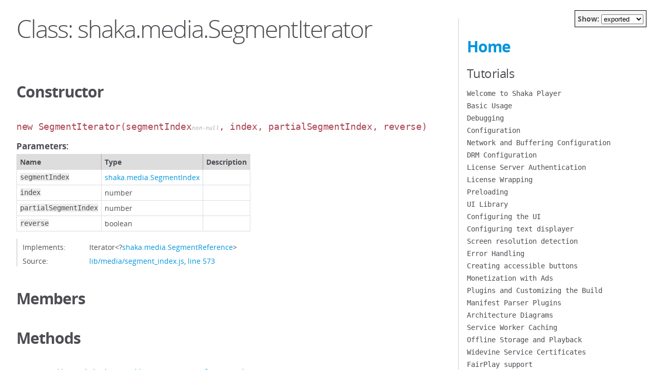

--- FILE ---
content_type: text/html
request_url: https://shaka-player-demo.appspot.com/docs/api/shaka.media.SegmentIterator.html
body_size: 8988
content:
<!DOCTYPE html>
<html lang="en">
<head>
    <meta charset="utf-8">
    <title>JSDoc: Class: shaka.media.SegmentIterator</title>

    <script src="scripts/prettify.js"> </script>
    <script src="scripts/lang-css.js"> </script>
    <script src="scripts/show-widget.js"> </script>
    <!--[if lt IE 9]>
      <script src="//html5shiv.googlecode.com/svn/trunk/html5.js"></script>
    <![endif]-->
    <link type="text/css" rel="stylesheet" href="styles/tomorrow.min.css">
    <link type="text/css" rel="stylesheet" href="styles/jsdoc-default.css">
</head>

<body>

<div id="main">


    <h1 class="page-title">Class: shaka.media.SegmentIterator</h1>


    




<section>

<!--
<header>
    
        <h2><span class="attribs"><span class="type-signature"></span></span>SegmentIterator<span class="signature">(segmentIndex<span class="signature-attributes">non-null</span>, index, partialSegmentIndex, reverse)</span><span class="type-signature"></span></h2>
        
            <div class="class-description">An iterator over a SegmentIndex's references.</div>
        
    
</header>
-->



<article>
    <div class="container-overview">
    
        
<div class="access-container access-export">


    
    <h2>Constructor</h2>
    

    
    <h4 class="name" id="SegmentIterator"><span class="type-signature"></span>new SegmentIterator<span class="signature">(segmentIndex<span class="signature-attributes">non-null</span>, index, partialSegmentIndex, reverse)</span><span class="type-signature"></span></h4>
    

    











    <h5>Parameters:</h5>
    

<table class="params">
    <thead>
    <tr>
        
        <th>Name</th>
        

        <th>Type</th>

        

        

        <th class="last">Description</th>
    </tr>
    </thead>

    <tbody>
    

        <tr>
            
                <td class="name"><code>segmentIndex</code></td>
            

            <td class="type">
            
                
<span class="param-type"><a href="shaka.media.SegmentIndex.html">shaka.media.SegmentIndex</a></span>


            
            </td>

            

            

            <td class="description last"></td>
        </tr>

    

        <tr>
            
                <td class="name"><code>index</code></td>
            

            <td class="type">
            
                
<span class="param-type">number</span>


            
            </td>

            

            

            <td class="description last"></td>
        </tr>

    

        <tr>
            
                <td class="name"><code>partialSegmentIndex</code></td>
            

            <td class="type">
            
                
<span class="param-type">number</span>


            
            </td>

            

            

            <td class="description last"></td>
        </tr>

    

        <tr>
            
                <td class="name"><code>reverse</code></td>
            

            <td class="type">
            
                
<span class="param-type">boolean</span>


            
            </td>

            

            

            <td class="description last"></td>
        </tr>

    
    </tbody>
</table>






<dl class="details">

    

    

    

    

    

    
    <dt class="implements">Implements:</dt>
    <dd class="implements"><ul>
        
            <li>Iterator&lt;?<a href="shaka.media.SegmentReference.html">shaka.media.SegmentReference</a>&gt;</li>
        
    </ul></dd>
    

    

    

    

    

    

    

    

    
    <dt class="tag-source">Source:</dt>
    <dd class="tag-source"><ul class="dummy"><li>
        <a href="lib_media_segment_index.js.html">lib/media/segment_index.js</a>, <a href="lib_media_segment_index.js.html#line573">line 573</a>
    </li></ul></dd>
    

    

    

    
</dl>




















</div>

    
    </div>

    

    

    

    

    

    

    
        <h3 class="subsection-title">Members</h3>

        
            
<div class="access-container access-private">

<h4 class="name" id="currentPartialPosition_"><span class="type-signature"></span>currentPartialPosition_<span class="type-signature"> :number</span></h4>






    <h5>Type:</h5>
    <ul>
        <li>
            
<span class="param-type">number</span>


        </li>
    </ul>





<dl class="details">

    

    

    

    

    

    

    

    

    

    

    

    

    

    
    <dt class="tag-source">Source:</dt>
    <dd class="tag-source"><ul class="dummy"><li>
        <a href="lib_media_segment_index.js.html">lib/media/segment_index.js</a>, <a href="lib_media_segment_index.js.html#line588">line 588</a>
    </li></ul></dd>
    

    

    

    
</dl>






</div>

        
            
<div class="access-container access-private">

<h4 class="name" id="currentPosition_"><span class="type-signature"></span>currentPosition_<span class="type-signature"> :number</span></h4>






    <h5>Type:</h5>
    <ul>
        <li>
            
<span class="param-type">number</span>


        </li>
    </ul>





<dl class="details">

    

    

    

    

    

    

    

    

    

    

    

    

    

    
    <dt class="tag-source">Source:</dt>
    <dd class="tag-source"><ul class="dummy"><li>
        <a href="lib_media_segment_index.js.html">lib/media/segment_index.js</a>, <a href="lib_media_segment_index.js.html#line585">line 585</a>
    </li></ul></dd>
    

    

    

    
</dl>






</div>

        
            
<div class="access-container access-private">

<h4 class="name" id="reverse"><span class="type-signature"></span>reverse<span class="type-signature"> :boolean</span></h4>






    <h5>Type:</h5>
    <ul>
        <li>
            
<span class="param-type">boolean</span>


        </li>
    </ul>





<dl class="details">

    

    

    

    

    

    

    

    

    

    

    

    

    

    
    <dt class="tag-source">Source:</dt>
    <dd class="tag-source"><ul class="dummy"><li>
        <a href="lib_media_segment_index.js.html">lib/media/segment_index.js</a>, <a href="lib_media_segment_index.js.html#line591">line 591</a>
    </li></ul></dd>
    

    

    

    
</dl>






</div>

        
            
<div class="access-container access-private">

<h4 class="name" id="segmentIndex_"><span class="type-signature"></span>segmentIndex_<span class="type-signature"> :<a href="shaka.media.SegmentIndex.html">shaka.media.SegmentIndex</a></span></h4>






    <h5>Type:</h5>
    <ul>
        <li>
            
<span class="param-type"><a href="shaka.media.SegmentIndex.html">shaka.media.SegmentIndex</a></span>


        </li>
    </ul>





<dl class="details">

    

    

    

    

    

    

    

    

    

    

    

    

    

    
    <dt class="tag-source">Source:</dt>
    <dd class="tag-source"><ul class="dummy"><li>
        <a href="lib_media_segment_index.js.html">lib/media/segment_index.js</a>, <a href="lib_media_segment_index.js.html#line582">line 582</a>
    </li></ul></dd>
    

    

    

    
</dl>






</div>

        
    

    
        <h3 class="subsection-title">Methods</h3>

        
            
<div class="access-container access-export">


    

    
    <h4 class="name" id="current"><span class="type-signature"></span>current<span class="signature">()</span><span class="type-signature"> &rarr; {<a href="shaka.media.SegmentReference.html">shaka.media.SegmentReference</a>}</span></h4>
    

    















<dl class="details">

    

    

    

    

    

    

    

    

    

    

    

    

    

    
    <dt class="tag-source">Source:</dt>
    <dd class="tag-source"><ul class="dummy"><li>
        <a href="lib_media_segment_index.js.html">lib/media/segment_index.js</a>, <a href="lib_media_segment_index.js.html#line614">line 614</a>
    </li></ul></dd>
    

    

    

    
</dl>















<h5>Returns:</h5>

        


<dl>
    <dt>
        Type
    </dt>
    <dd>
        
<span class="param-type"><a href="shaka.media.SegmentReference.html">shaka.media.SegmentReference</a></span>


    </dd>
</dl>

    





</div>

        
            
<div class="access-container access-export">


    

    
    <h4 class="name" id="currentPosition"><span class="type-signature"></span>currentPosition<span class="signature">()</span><span class="type-signature"> &rarr; {number}</span></h4>
    

    















<dl class="details">

    

    

    

    

    

    

    

    

    

    

    

    

    

    
    <dt class="tag-source">Source:</dt>
    <dd class="tag-source"><ul class="dummy"><li>
        <a href="lib_media_segment_index.js.html">lib/media/segment_index.js</a>, <a href="lib_media_segment_index.js.html#line606">line 606</a>
    </li></ul></dd>
    

    

    

    
</dl>















<h5>Returns:</h5>

        


<dl>
    <dt>
        Type
    </dt>
    <dd>
        
<span class="param-type">number</span>


    </dd>
</dl>

    





</div>

        
            
<div class="access-container access-export">


    

    
    <h4 class="name" id="next"><span class="type-signature"></span>next<span class="signature">()</span><span class="type-signature"> &rarr; {IIterableResult&lt;?<a href="shaka.media.SegmentReference.html">shaka.media.SegmentReference</a>&gt;}</span></h4>
    

    















<dl class="details">

    

    

    

    

    

    

    

    

    

    

    

    

    

    
    <dt class="tag-source">Source:</dt>
    <dd class="tag-source"><ul class="dummy"><li>
        <a href="lib_media_segment_index.js.html">lib/media/segment_index.js</a>, <a href="lib_media_segment_index.js.html#line642">line 642</a>
    </li></ul></dd>
    

    

    

    
</dl>















<h5>Returns:</h5>

        


<dl>
    <dt>
        Type
    </dt>
    <dd>
        
<span class="param-type">IIterableResult&lt;?<a href="shaka.media.SegmentReference.html">shaka.media.SegmentReference</a>&gt;</span>


    </dd>
</dl>

    





</div>

        
            
<div class="access-container access-export">


    

    
    <h4 class="name" id="resetToLastIndependent"><span class="type-signature"></span>resetToLastIndependent<span class="signature">()</span><span class="type-signature"></span></h4>
    

    















<dl class="details">

    

    

    

    

    

    

    

    

    

    

    

    

    

    
    <dt class="tag-source">Source:</dt>
    <dd class="tag-source"><ul class="dummy"><li>
        <a href="lib_media_segment_index.js.html">lib/media/segment_index.js</a>, <a href="lib_media_segment_index.js.html#line699">line 699</a>
    </li></ul></dd>
    

    

    

    
</dl>




















</div>

        
            
<div class="access-container access-export">


    

    
    <h4 class="name" id="setReverse"><span class="type-signature"></span>setReverse<span class="signature">(reverse)</span><span class="type-signature"></span></h4>
    

    











    <h5>Parameters:</h5>
    

<table class="params">
    <thead>
    <tr>
        
        <th>Name</th>
        

        <th>Type</th>

        

        

        <th class="last">Description</th>
    </tr>
    </thead>

    <tbody>
    

        <tr>
            
                <td class="name"><code>reverse</code></td>
            

            <td class="type">
            
                
<span class="param-type">boolean</span>


            
            </td>

            

            

            <td class="description last"></td>
        </tr>

    
    </tbody>
</table>






<dl class="details">

    

    

    

    

    

    

    

    

    

    

    

    

    

    
    <dt class="tag-source">Source:</dt>
    <dd class="tag-source"><ul class="dummy"><li>
        <a href="lib_media_segment_index.js.html">lib/media/segment_index.js</a>, <a href="lib_media_segment_index.js.html#line598">line 598</a>
    </li></ul></dd>
    

    

    

    
</dl>




















</div>

        
    

    

    
</article>

</section>




</div>

<nav>
    <div id="showWidget">Show:
        <select id="show" onchange="onShowChange()">
            <option value="exported">exported</option>
            <option value="public">public</option>
            <option value="private">everything</option>
        </select>
    </div>

    <h2><a href="index.html">Home</a></h2><h3>Tutorials</h3><ul><li class=""><a href="tutorial-welcome.html">Welcome to Shaka Player</a></li><li class=""><a href="tutorial-basic-usage.html">Basic Usage</a></li><li class=""><a href="tutorial-debugging.html">Debugging</a></li><li class=""><a href="tutorial-config.html">Configuration</a></li><li class=""><a href="tutorial-network-and-buffering-config.html">Network and Buffering Configuration</a></li><li class=""><a href="tutorial-drm-config.html">DRM Configuration</a></li><li class=""><a href="tutorial-license-server-auth.html">License Server Authentication</a></li><li class=""><a href="tutorial-license-wrapping.html">License Wrapping</a></li><li class=""><a href="tutorial-preload.html">Preloading</a></li><li class=""><a href="tutorial-ui.html">UI Library</a></li><li class=""><a href="tutorial-ui-customization.html">Configuring the UI</a></li><li class=""><a href="tutorial-text-displayer.html">Configuring text displayer</a></li><li class=""><a href="tutorial-screen-resolution-detection.html">Screen resolution detection</a></li><li class=""><a href="tutorial-errors.html">Error Handling</a></li><li class=""><a href="tutorial-a11y.html">Creating accessible buttons</a></li><li class=""><a href="tutorial-ad_monetization.html">Monetization with Ads</a></li><li class=""><a href="tutorial-plugins.html">Plugins and Customizing the Build</a></li><li class=""><a href="tutorial-manifest-parser.html">Manifest Parser Plugins</a></li><li class=""><a href="tutorial-architecture.html">Architecture Diagrams</a></li><li class=""><a href="tutorial-service-worker.html">Service Worker Caching</a></li><li class=""><a href="tutorial-offline.html">Offline Storage and Playback</a></li><li class=""><a href="tutorial-widevine-service-certs.html">Widevine Service Certificates</a></li><li class=""><a href="tutorial-fairplay.html">FairPlay support</a></li><li class=""><a href="tutorial-application-level-redirects.html">Application-Level Redirects</a></li><li class=""><a href="tutorial-blob-url.html">Blob URL</a></li><li class=""><a href="tutorial-selenium-grid-config.html">Selenium Grid Config</a></li><li class=""><a href="tutorial-faq.html">Frequently Asked Questions</a></li><li class=""><a href="tutorial-upgrade.html">Upgrade Guide</a></li><li class=""><a href="tutorial-upgrade-manifest.html">ManifestParser Upgrade Guide</a></li><li class=""><a href="tutorial-lcevc.html">LCEVC Quick Start</a></li></ul><h3>Classes</h3><ul><li class="access-public"><a href="goog.asserts.html">goog.asserts</a></li><li class="access-public"><a href="shaka.html">shaka</a></li><li class="access-public"><a href="shaka.abr.Ewma.html">shaka.abr.Ewma</a></li><li class="access-public"><a href="shaka.abr.EwmaBandwidthEstimator.html">shaka.abr.EwmaBandwidthEstimator</a></li><li class="access-export"><a href="shaka.abr.SimpleAbrManager.html">shaka.abr.SimpleAbrManager</a></li><li class="access-export"><a href="shaka.ads.AdManager.html">shaka.ads.AdManager</a></li><li class="access-public"><a href="shaka.ads.AdsStats.html">shaka.ads.AdsStats</a></li><li class="access-export"><a href="shaka.ads.ClientSideAd.html">shaka.ads.ClientSideAd</a></li><li class="access-public"><a href="shaka.ads.ClientSideAdManager.html">shaka.ads.ClientSideAdManager</a></li><li class="access-export"><a href="shaka.ads.InterstitialAd.html">shaka.ads.InterstitialAd</a></li><li class="access-public"><a href="shaka.ads.InterstitialAdManager.html">shaka.ads.InterstitialAdManager</a></li><li class="access-export"><a href="shaka.ads.InterstitialStaticAd.html">shaka.ads.InterstitialStaticAd</a></li><li class="access-export"><a href="shaka.ads.MediaTailorAd.html">shaka.ads.MediaTailorAd</a></li><li class="access-public"><a href="shaka.ads.MediaTailorAdManager.html">shaka.ads.MediaTailorAdManager</a></li><li class="access-export"><a href="shaka.ads.ServerSideAd.html">shaka.ads.ServerSideAd</a></li><li class="access-public"><a href="shaka.ads.ServerSideAdManager.html">shaka.ads.ServerSideAdManager</a></li><li class="access-export"><a href="shaka.ads.Utils.html">shaka.ads.Utils</a></li><li class="access-export"><a href="shaka.cast.CastProxy.html">shaka.cast.CastProxy</a></li><li class="access-export"><a href="shaka.cast.CastReceiver.html">shaka.cast.CastReceiver</a></li><li class="access-public"><a href="shaka.cast.CastSender.html">shaka.cast.CastSender</a></li><li class="access-public"><a href="shaka.cast.CastUtils.html">shaka.cast.CastUtils</a></li><li class="access-public"><a href="shaka.cea.Cea608DataChannel.html">shaka.cea.Cea608DataChannel</a></li><li class="access-public"><a href="shaka.cea.Cea608Memory.html">shaka.cea.Cea608Memory</a></li><li class="access-public"><a href="shaka.cea.Cea708Service.html">shaka.cea.Cea708Service</a></li><li class="access-public"><a href="shaka.cea.Cea708Window.html">shaka.cea.Cea708Window</a></li><li class="access-export"><a href="shaka.cea.CeaDecoder.html">shaka.cea.CeaDecoder</a></li><li class="access-public"><a href="shaka.cea.CeaUtils-shaka.cea.CeaUtils.StyledChar.html">shaka.cea.CeaUtils~shaka.cea.CeaUtils.StyledChar</a></li><li class="access-public"><a href="shaka.cea.DtvccPacketBuilder.html">shaka.cea.DtvccPacketBuilder</a></li><li class="access-public"><a href="shaka.cea.DummyCaptionDecoder.html">shaka.cea.DummyCaptionDecoder</a></li><li class="access-public"><a href="shaka.cea.DummyCeaParser.html">shaka.cea.DummyCeaParser</a></li><li class="access-export"><a href="shaka.cea.Mp4CeaParser.html">shaka.cea.Mp4CeaParser</a></li><li class="access-public"><a href="shaka.cea.SeiProcessor.html">shaka.cea.SeiProcessor</a></li><li class="access-export"><a href="shaka.cea.TsCeaParser.html">shaka.cea.TsCeaParser</a></li><li class="access-public"><a href="shaka.cea-shaka.cea.DtvccPacket.html">shaka.cea~shaka.cea.DtvccPacket</a></li><li class="access-public"><a href="shaka.dash.ContentProtection.html">shaka.dash.ContentProtection</a></li><li class="access-export"><a href="shaka.dash.DashParser.html">shaka.dash.DashParser</a></li><li class="access-public"><a href="shaka.dash.EbmlParser.html">shaka.dash.EbmlParser</a></li><li class="access-public"><a href="shaka.dash.MpdUtils.html">shaka.dash.MpdUtils</a></li><li class="access-public"><a href="shaka.dash.SegmentBase.html">shaka.dash.SegmentBase</a></li><li class="access-public"><a href="shaka.dash.SegmentList.html">shaka.dash.SegmentList</a></li><li class="access-public"><a href="shaka.dash.SegmentTemplate.html">shaka.dash.SegmentTemplate</a></li><li class="access-private"><a href="shaka.dash.TimelineSegmentIndex.html">shaka.dash.TimelineSegmentIndex</a></li><li class="access-export"><a href="shaka.dependencies.html">shaka.dependencies</a></li><li class="access-public"><a href="shaka.Deprecate.html">shaka.Deprecate</a></li><li class="access-public"><a href="shaka.deprecate.Enforcer.html">shaka.deprecate.Enforcer</a></li><li class="access-public"><a href="shaka.deprecate.Version.html">shaka.deprecate.Version</a></li><li class="access-public"><a href="shaka.device.AbstractDevice.html">shaka.device.AbstractDevice</a></li><li class="access-public"><a href="shaka.device.AppleBrowser.html">shaka.device.AppleBrowser</a></li><li class="access-public"><a href="shaka.device.Chromecast.html">shaka.device.Chromecast</a></li><li class="access-public"><a href="shaka.device.DefaultBrowser.html">shaka.device.DefaultBrowser</a></li><li class="access-public"><a href="shaka.device.Hisense.html">shaka.device.Hisense</a></li><li class="access-public"><a href="shaka.device.PlayStation.html">shaka.device.PlayStation</a></li><li class="access-public"><a href="shaka.device.Tizen.html">shaka.device.Tizen</a></li><li class="access-public"><a href="shaka.device.Vizio.html">shaka.device.Vizio</a></li><li class="access-public"><a href="shaka.device.WebKitSTB.html">shaka.device.WebKitSTB</a></li><li class="access-public"><a href="shaka.device.WebOS.html">shaka.device.WebOS</a></li><li class="access-public"><a href="shaka.device.Xbox.html">shaka.device.Xbox</a></li><li class="access-public"><a href="shaka.drm.DrmEngine.html">shaka.drm.DrmEngine</a></li><li class="access-export"><a href="shaka.drm.FairPlay.html">shaka.drm.FairPlay</a></li><li class="access-public"><a href="shaka.drm.PlayReady.html">shaka.drm.PlayReady</a></li><li class="access-public"><a href="shaka.extern.html">shaka.extern</a></li><li class="access-public"><a href="shaka.hls.Attribute.html">shaka.hls.Attribute</a></li><li class="access-export"><a href="shaka.hls.HlsParser.html">shaka.hls.HlsParser</a></li><li class="access-public"><a href="shaka.hls.ManifestTextParser.html">shaka.hls.ManifestTextParser</a></li><li class="access-public"><a href="shaka.hls.Playlist.html">shaka.hls.Playlist</a></li><li class="access-public"><a href="shaka.hls.Segment.html">shaka.hls.Segment</a></li><li class="access-public"><a href="shaka.hls.Tag.html">shaka.hls.Tag</a></li><li class="access-export"><a href="shaka.lcevc.Dec.html">shaka.lcevc.Dec</a></li><li class="access-export"><a href="shaka.log.html">shaka.log</a></li><li class="access-export"><a href="shaka.media.AdaptationSet.html">shaka.media.AdaptationSet</a></li><li class="access-public"><a href="shaka.media.BufferingObserver.html">shaka.media.BufferingObserver</a></li><li class="access-public"><a href="shaka.media.Capabilities.html">shaka.media.Capabilities</a></li><li class="access-export"><a href="shaka.media.ClosedCaptionParser.html">shaka.media.ClosedCaptionParser</a></li><li class="access-public"><a href="shaka.media.ContentWorkarounds.html">shaka.media.ContentWorkarounds</a></li><li class="access-public"><a href="shaka.media.GapJumpingController.html">shaka.media.GapJumpingController</a></li><li class="access-export"><a href="shaka.media.InitSegmentReference.html">shaka.media.InitSegmentReference</a></li><li class="access-public"><a href="shaka.media.ManifestFilterer.html">shaka.media.ManifestFilterer</a></li><li class="access-export"><a href="shaka.media.ManifestParser.html">shaka.media.ManifestParser</a></li><li class="access-public"><a href="shaka.media.MediaSourceEngine.html">shaka.media.MediaSourceEngine</a></li><li class="access-public"><a href="shaka.media.MediaSourcePlayhead.html">shaka.media.MediaSourcePlayhead</a></li><li class="access-export"><a href="shaka.media.MetaSegmentIndex.html">shaka.media.MetaSegmentIndex</a></li><li class="access-public"><a href="shaka.media.PlayheadObserverManager.html">shaka.media.PlayheadObserverManager</a></li><li class="access-public"><a href="shaka.media.PlayRateController.html">shaka.media.PlayRateController</a></li><li class="access-public"><a href="shaka.media.PreferenceBasedCriteria.html">shaka.media.PreferenceBasedCriteria</a></li><li class="access-export"><a href="shaka.media.PreloadManager.html">shaka.media.PreloadManager</a></li><li class="access-export"><a href="shaka.media.PresentationTimeline.html">shaka.media.PresentationTimeline</a></li><li class="access-public"><a href="shaka.media.QualityObserver.html">shaka.media.QualityObserver</a></li><li class="access-public"><a href="shaka.media.RegionObserver.html">shaka.media.RegionObserver</a></li><li class="access-public"><a href="shaka.media.RegionTimeline.html">shaka.media.RegionTimeline</a></li><li class="access-export"><a href="shaka.media.SegmentIndex.html">shaka.media.SegmentIndex</a></li><li class="access-export"><a href="shaka.media.SegmentIterator.html">shaka.media.SegmentIterator</a></li><li class="access-public"><a href="shaka.media.SegmentPrefetch.html">shaka.media.SegmentPrefetch</a></li><li class="access-public"><a href="shaka.media.SegmentPrefetchOperation.html">shaka.media.SegmentPrefetchOperation</a></li><li class="access-export"><a href="shaka.media.SegmentReference.html">shaka.media.SegmentReference</a></li><li class="access-public"><a href="shaka.media.SegmentUtils.html">shaka.media.SegmentUtils</a></li><li class="access-public"><a href="shaka.media.SrcEqualsPlayhead.html">shaka.media.SrcEqualsPlayhead</a></li><li class="access-public"><a href="shaka.media.StallDetector.html">shaka.media.StallDetector</a></li><li class="access-public"><a href="shaka.media.StallDetector.MediaElementImplementation.html">shaka.media.StallDetector.MediaElementImplementation</a></li><li class="access-public"><a href="shaka.media.StreamingEngine.html">shaka.media.StreamingEngine</a></li><li class="access-public"><a href="shaka.media.TimeRangesUtils.html">shaka.media.TimeRangesUtils</a></li><li class="access-public"><a href="shaka.media.VideoWrapper.html">shaka.media.VideoWrapper</a></li><li class="access-public"><a href="shaka.media.VideoWrapper.PlayheadMover.html">shaka.media.VideoWrapper.PlayheadMover</a></li><li class="access-public"><a href="shaka.mss.ContentProtection.html">shaka.mss.ContentProtection</a></li><li class="access-export"><a href="shaka.mss.MssParser.html">shaka.mss.MssParser</a></li><li class="access-public"><a href="shaka.net.Backoff.html">shaka.net.Backoff</a></li><li class="access-export"><a href="shaka.net.DataUriPlugin.html">shaka.net.DataUriPlugin</a></li><li class="access-export"><a href="shaka.net.HttpFetchPlugin.html">shaka.net.HttpFetchPlugin</a></li><li class="access-export"><a href="shaka.net.HttpPluginUtils.html">shaka.net.HttpPluginUtils</a></li><li class="access-export"><a href="shaka.net.HttpXHRPlugin.html">shaka.net.HttpXHRPlugin</a></li><li class="access-export"><a href="shaka.net.NetworkingEngine.html">shaka.net.NetworkingEngine</a></li><li class="access-export"><a href="shaka.net.NetworkingEngine.NumBytesRemainingClass.html">shaka.net.NetworkingEngine.NumBytesRemainingClass</a></li><li class="access-export"><a href="shaka.net.NetworkingEngine.PendingRequest.html">shaka.net.NetworkingEngine.PendingRequest</a></li><li class="access-public"><a href="shaka.net.NetworkingUtils.html">shaka.net.NetworkingUtils</a></li><li class="access-public"><a href="shaka.offline.DownloadInfo.html">shaka.offline.DownloadInfo</a></li><li class="access-public"><a href="shaka.offline.DownloadManager.html">shaka.offline.DownloadManager</a></li><li class="access-public"><a href="shaka.offline.DownloadProgressEstimator.html">shaka.offline.DownloadProgressEstimator</a></li><li class="access-public"><a href="shaka.offline.indexeddb.BaseStorageCell.html">shaka.offline.indexeddb.BaseStorageCell</a></li><li class="access-public"><a href="shaka.offline.indexeddb.DBConnection.html">shaka.offline.indexeddb.DBConnection</a></li><li class="access-public"><a href="shaka.offline.indexeddb.DBOperation.html">shaka.offline.indexeddb.DBOperation</a></li><li class="access-public"><a href="shaka.offline.indexeddb.EmeSessionStorageCell.html">shaka.offline.indexeddb.EmeSessionStorageCell</a></li><li class="access-public"><a href="shaka.offline.indexeddb.StorageMechanism.html">shaka.offline.indexeddb.StorageMechanism</a></li><li class="access-public"><a href="shaka.offline.indexeddb.V1StorageCell.html">shaka.offline.indexeddb.V1StorageCell</a></li><li class="access-public"><a href="shaka.offline.indexeddb.V2StorageCell.html">shaka.offline.indexeddb.V2StorageCell</a></li><li class="access-public"><a href="shaka.offline.indexeddb.V5StorageCell.html">shaka.offline.indexeddb.V5StorageCell</a></li><li class="access-public"><a href="shaka.offline.ManifestConverter.html">shaka.offline.ManifestConverter</a></li><li class="access-public"><a href="shaka.offline.OfflineManifestParser.html">shaka.offline.OfflineManifestParser</a></li><li class="access-export"><a href="shaka.offline.OfflineScheme.html">shaka.offline.OfflineScheme</a></li><li class="access-public"><a href="shaka.offline.OfflineUri.html">shaka.offline.OfflineUri</a></li><li class="access-public"><a href="shaka.offline.SessionDeleter.html">shaka.offline.SessionDeleter</a></li><li class="access-export"><a href="shaka.offline.Storage.html">shaka.offline.Storage</a></li><li class="access-export"><a href="shaka.offline.StorageMuxer.html">shaka.offline.StorageMuxer</a></li><li class="access-public"><a href="shaka.offline.StoredContentUtils.html">shaka.offline.StoredContentUtils</a></li><li class="access-public"><a href="shaka.offline.StreamBandwidthEstimator.html">shaka.offline.StreamBandwidthEstimator</a></li><li class="access-export"><a href="shaka.Player.html">shaka.Player</a></li><li class="access-export"><a href="shaka.polyfill.html">shaka.polyfill</a></li><li class="access-export"><a href="shaka.polyfill.Aria.html">shaka.polyfill.Aria</a></li><li class="access-export"><a href="shaka.polyfill.EmeEncryptionScheme.html">shaka.polyfill.EmeEncryptionScheme</a></li><li class="access-public"><a href="shaka.polyfill.EmeEncryptionSchemePolyfillMediaKeySystemAccess.html">shaka.polyfill.EmeEncryptionSchemePolyfillMediaKeySystemAccess</a></li><li class="access-export"><a href="shaka.polyfill.Fullscreen.html">shaka.polyfill.Fullscreen</a></li><li class="access-export"><a href="shaka.polyfill.MCapEncryptionScheme.html">shaka.polyfill.MCapEncryptionScheme</a></li><li class="access-export"><a href="shaka.polyfill.MediaCapabilities.html">shaka.polyfill.MediaCapabilities</a></li><li class="access-export"><a href="shaka.polyfill.MediaSource.html">shaka.polyfill.MediaSource</a></li><li class="access-export"><a href="shaka.polyfill.Orientation.html">shaka.polyfill.Orientation</a></li><li class="access-export"><a href="shaka.polyfill.PatchedMediaKeysApple.html">shaka.polyfill.PatchedMediaKeysApple</a></li><li class="access-public"><a href="shaka.polyfill.PatchedMediaKeysApple.MediaKeys.html">shaka.polyfill.PatchedMediaKeysApple.MediaKeys</a></li><li class="access-public"><a href="shaka.polyfill.PatchedMediaKeysApple.MediaKeySession.html">shaka.polyfill.PatchedMediaKeysApple.MediaKeySession</a></li><li class="access-public"><a href="shaka.polyfill.PatchedMediaKeysApple.MediaKeyStatusMap.html">shaka.polyfill.PatchedMediaKeysApple.MediaKeyStatusMap</a></li><li class="access-public"><a href="shaka.polyfill.PatchedMediaKeysApple.MediaKeySystemAccess.html">shaka.polyfill.PatchedMediaKeysApple.MediaKeySystemAccess</a></li><li class="access-export"><a href="shaka.polyfill.PatchedMediaKeysCert.html">shaka.polyfill.PatchedMediaKeysCert</a></li><li class="access-export"><a href="shaka.polyfill.PatchedMediaKeysWebkit.html">shaka.polyfill.PatchedMediaKeysWebkit</a></li><li class="access-public"><a href="shaka.polyfill.PatchedMediaKeysWebkit.MediaKeys.html">shaka.polyfill.PatchedMediaKeysWebkit.MediaKeys</a></li><li class="access-public"><a href="shaka.polyfill.PatchedMediaKeysWebkit.MediaKeySession.html">shaka.polyfill.PatchedMediaKeysWebkit.MediaKeySession</a></li><li class="access-public"><a href="shaka.polyfill.PatchedMediaKeysWebkit.MediaKeyStatusMap.html">shaka.polyfill.PatchedMediaKeysWebkit.MediaKeyStatusMap</a></li><li class="access-public"><a href="shaka.polyfill.PatchedMediaKeysWebkit.MediaKeySystemAccess.html">shaka.polyfill.PatchedMediaKeysWebkit.MediaKeySystemAccess</a></li><li class="access-export"><a href="shaka.polyfill.PiPWebkit.html">shaka.polyfill.PiPWebkit</a></li><li class="access-export"><a href="shaka.polyfill.RandomUUID.html">shaka.polyfill.RandomUUID</a></li><li class="access-export"><a href="shaka.polyfill.Symbol.html">shaka.polyfill.Symbol</a></li><li class="access-export"><a href="shaka.polyfill.TypedArray.html">shaka.polyfill.TypedArray</a></li><li class="access-export"><a href="shaka.polyfill.VideoPlaybackQuality.html">shaka.polyfill.VideoPlaybackQuality</a></li><li class="access-export"><a href="shaka.polyfill.VideoPlayPromise.html">shaka.polyfill.VideoPlayPromise</a></li><li class="access-export"><a href="shaka.polyfill.VTTCue.html">shaka.polyfill.VTTCue</a></li><li class="access-export"><a href="shaka.queue.QueueManager.html">shaka.queue.QueueManager</a></li><li class="access-export"><a href="shaka.text.Cue.html">shaka.text.Cue</a></li><li class="access-export"><a href="shaka.text.CueRegion.html">shaka.text.CueRegion</a></li><li class="access-export"><a href="shaka.text.LrcTextParser.html">shaka.text.LrcTextParser</a></li><li class="access-export"><a href="shaka.text.Mp4TtmlParser.html">shaka.text.Mp4TtmlParser</a></li><li class="access-export"><a href="shaka.text.Mp4VttParser.html">shaka.text.Mp4VttParser</a></li><li class="access-export"><a href="shaka.text.NativeTextDisplayer.html">shaka.text.NativeTextDisplayer</a></li><li class="access-export"><a href="shaka.text.SbvTextParser.html">shaka.text.SbvTextParser</a></li><li class="access-export"><a href="shaka.text.SimpleTextDisplayer.html">shaka.text.SimpleTextDisplayer</a></li><li class="access-export"><a href="shaka.text.SrtTextParser.html">shaka.text.SrtTextParser</a></li><li class="access-export"><a href="shaka.text.SsaTextParser.html">shaka.text.SsaTextParser</a></li><li class="access-export"><a href="shaka.text.StubTextDisplayer.html">shaka.text.StubTextDisplayer</a></li><li class="access-export"><a href="shaka.text.TextEngine.html">shaka.text.TextEngine</a></li><li class="access-export"><a href="shaka.text.TtmlTextParser.html">shaka.text.TtmlTextParser</a></li><li class="access-private"><a href="shaka.text.TtmlTextParser.RateInfo_.html">shaka.text.TtmlTextParser.RateInfo_</a></li><li class="access-export"><a href="shaka.text.UITextDisplayer.html">shaka.text.UITextDisplayer</a></li><li class="access-export"><a href="shaka.text.VttTextParser.html">shaka.text.VttTextParser</a></li><li class="access-export"><a href="shaka.text.WebVttGenerator.html">shaka.text.WebVttGenerator</a></li><li class="access-export"><a href="shaka.transmuxer.AacTransmuxer.html">shaka.transmuxer.AacTransmuxer</a></li><li class="access-public"><a href="shaka.transmuxer.Ac3.html">shaka.transmuxer.Ac3</a></li><li class="access-export"><a href="shaka.transmuxer.Ac3Transmuxer.html">shaka.transmuxer.Ac3Transmuxer</a></li><li class="access-public"><a href="shaka.transmuxer.ADTS.html">shaka.transmuxer.ADTS</a></li><li class="access-public"><a href="shaka.transmuxer.Ec3.html">shaka.transmuxer.Ec3</a></li><li class="access-export"><a href="shaka.transmuxer.Ec3Transmuxer.html">shaka.transmuxer.Ec3Transmuxer</a></li><li class="access-public"><a href="shaka.transmuxer.H264.html">shaka.transmuxer.H264</a></li><li class="access-public"><a href="shaka.transmuxer.H265.html">shaka.transmuxer.H265</a></li><li class="access-export"><a href="shaka.transmuxer.Mp3Transmuxer.html">shaka.transmuxer.Mp3Transmuxer</a></li><li class="access-public"><a href="shaka.transmuxer.MpegAudio.html">shaka.transmuxer.MpegAudio</a></li><li class="access-export"><a href="shaka.transmuxer.MpegTsTransmuxer.html">shaka.transmuxer.MpegTsTransmuxer</a></li><li class="access-export"><a href="shaka.transmuxer.MssTransmuxer.html">shaka.transmuxer.MssTransmuxer</a></li><li class="access-public"><a href="shaka.transmuxer.Opus.html">shaka.transmuxer.Opus</a></li><li class="access-export"><a href="shaka.transmuxer.TransmuxerEngine.html">shaka.transmuxer.TransmuxerEngine</a></li><li class="access-export"><a href="shaka.transmuxer.TsTransmuxer.html">shaka.transmuxer.TsTransmuxer</a></li><li class="access-export"><a href="shaka.ui.AdInfo.html">shaka.ui.AdInfo</a></li><li class="access-export"><a href="shaka.ui.AdStatisticsButton.html">shaka.ui.AdStatisticsButton</a></li><li class="access-public"><a href="shaka.ui.AdStatisticsButton.Factory.html">shaka.ui.AdStatisticsButton.Factory</a></li><li class="access-export"><a href="shaka.ui.AirPlayButton.html">shaka.ui.AirPlayButton</a></li><li class="access-public"><a href="shaka.ui.AirPlayButton.Factory.html">shaka.ui.AirPlayButton.Factory</a></li><li class="access-export"><a href="shaka.ui.AudioLanguageSelection.html">shaka.ui.AudioLanguageSelection</a></li><li class="access-public"><a href="shaka.ui.AudioLanguageSelection.Factory.html">shaka.ui.AudioLanguageSelection.Factory</a></li><li class="access-export"><a href="shaka.ui.BigPlayButton.html">shaka.ui.BigPlayButton</a></li><li class="access-export"><a href="shaka.ui.CastButton.html">shaka.ui.CastButton</a></li><li class="access-public"><a href="shaka.ui.CastButton.Factory.html">shaka.ui.CastButton.Factory</a></li><li class="access-export"><a href="shaka.ui.ChapterSelection.html">shaka.ui.ChapterSelection</a></li><li class="access-public"><a href="shaka.ui.ChapterSelection.Factory.html">shaka.ui.ChapterSelection.Factory</a></li><li class="access-export"><a href="shaka.ui.ContextMenu.html">shaka.ui.ContextMenu</a></li><li class="access-export"><a href="shaka.ui.Controls.html">shaka.ui.Controls</a></li><li class="access-export"><a href="shaka.ui.Element.html">shaka.ui.Element</a></li><li class="access-export"><a href="shaka.ui.FastForwardButton.html">shaka.ui.FastForwardButton</a></li><li class="access-public"><a href="shaka.ui.FastForwardButton.Factory.html">shaka.ui.FastForwardButton.Factory</a></li><li class="access-export"><a href="shaka.ui.FullscreenButton.html">shaka.ui.FullscreenButton</a></li><li class="access-public"><a href="shaka.ui.FullscreenButton.Factory.html">shaka.ui.FullscreenButton.Factory</a></li><li class="access-export"><a href="shaka.ui.HiddenFastForwardButton.html">shaka.ui.HiddenFastForwardButton</a></li><li class="access-export"><a href="shaka.ui.HiddenRewindButton.html">shaka.ui.HiddenRewindButton</a></li><li class="access-export"><a href="shaka.ui.HiddenSeekButton.html">shaka.ui.HiddenSeekButton</a></li><li class="access-export"><a href="shaka.ui.Localization.html">shaka.ui.Localization</a></li><li class="access-export"><a href="shaka.ui.LoopButton.html">shaka.ui.LoopButton</a></li><li class="access-public"><a href="shaka.ui.LoopButton.Factory.html">shaka.ui.LoopButton.Factory</a></li><li class="access-export"><a href="shaka.ui.MaterialSVGIcon.html">shaka.ui.MaterialSVGIcon</a></li><li class="access-public"><a href="shaka.ui.Matrix4x4.html">shaka.ui.Matrix4x4</a></li><li class="access-public"><a href="shaka.ui.MatrixQuaternion.html">shaka.ui.MatrixQuaternion</a></li><li class="access-export"><a href="shaka.ui.MuteButton.html">shaka.ui.MuteButton</a></li><li class="access-public"><a href="shaka.ui.MuteButton.Factory.html">shaka.ui.MuteButton.Factory</a></li><li class="access-export"><a href="shaka.ui.OverflowMenu.html">shaka.ui.OverflowMenu</a></li><li class="access-public"><a href="shaka.ui.OverflowMenu.Factory.html">shaka.ui.OverflowMenu.Factory</a></li><li class="access-export"><a href="shaka.ui.Overlay.html">shaka.ui.Overlay</a></li><li class="access-export"><a href="shaka.ui.PipButton.html">shaka.ui.PipButton</a></li><li class="access-public"><a href="shaka.ui.PipButton.Factory.html">shaka.ui.PipButton.Factory</a></li><li class="access-export"><a href="shaka.ui.PlaybackRateSelection.html">shaka.ui.PlaybackRateSelection</a></li><li class="access-public"><a href="shaka.ui.PlaybackRateSelection.Factory.html">shaka.ui.PlaybackRateSelection.Factory</a></li><li class="access-export"><a href="shaka.ui.PlayButton.html">shaka.ui.PlayButton</a></li><li class="access-export"><a href="shaka.ui.PresentationTimeTracker.html">shaka.ui.PresentationTimeTracker</a></li><li class="access-public"><a href="shaka.ui.PresentationTimeTracker.Factory.html">shaka.ui.PresentationTimeTracker.Factory</a></li><li class="access-export"><a href="shaka.ui.RangeElement.html">shaka.ui.RangeElement</a></li><li class="access-export"><a href="shaka.ui.RecenterVRButton.html">shaka.ui.RecenterVRButton</a></li><li class="access-public"><a href="shaka.ui.RecenterVRButton.Factory.html">shaka.ui.RecenterVRButton.Factory</a></li><li class="access-export"><a href="shaka.ui.RemoteButton.html">shaka.ui.RemoteButton</a></li><li class="access-public"><a href="shaka.ui.RemoteButton.Factory.html">shaka.ui.RemoteButton.Factory</a></li><li class="access-export"><a href="shaka.ui.ResolutionSelection.html">shaka.ui.ResolutionSelection</a></li><li class="access-public"><a href="shaka.ui.ResolutionSelection.Factory.html">shaka.ui.ResolutionSelection.Factory</a></li><li class="access-export"><a href="shaka.ui.RewindButton.html">shaka.ui.RewindButton</a></li><li class="access-public"><a href="shaka.ui.RewindButton.Factory.html">shaka.ui.RewindButton.Factory</a></li><li class="access-export"><a href="shaka.ui.SaveVideoFrameButton.html">shaka.ui.SaveVideoFrameButton</a></li><li class="access-public"><a href="shaka.ui.SaveVideoFrameButton.Factory.html">shaka.ui.SaveVideoFrameButton.Factory</a></li><li class="access-export"><a href="shaka.ui.SeekBar.html">shaka.ui.SeekBar</a></li><li class="access-export"><a href="shaka.ui.SeekBar.Factory.html">shaka.ui.SeekBar.Factory</a></li><li class="access-export"><a href="shaka.ui.SettingsMenu.html">shaka.ui.SettingsMenu</a></li><li class="access-export"><a href="shaka.ui.SkipAdButton.html">shaka.ui.SkipAdButton</a></li><li class="access-export"><a href="shaka.ui.SkipNextButton.html">shaka.ui.SkipNextButton</a></li><li class="access-public"><a href="shaka.ui.SkipNextButton.Factory.html">shaka.ui.SkipNextButton.Factory</a></li><li class="access-export"><a href="shaka.ui.SkipPreviousButton.html">shaka.ui.SkipPreviousButton</a></li><li class="access-public"><a href="shaka.ui.SkipPreviousButton.Factory.html">shaka.ui.SkipPreviousButton.Factory</a></li><li class="access-export"><a href="shaka.ui.SmallPlayButton.html">shaka.ui.SmallPlayButton</a></li><li class="access-public"><a href="shaka.ui.SmallPlayButton.Factory.html">shaka.ui.SmallPlayButton.Factory</a></li><li class="access-export"><a href="shaka.ui.Spacer.html">shaka.ui.Spacer</a></li><li class="access-public"><a href="shaka.ui.Spacer.Factory.html">shaka.ui.Spacer.Factory</a></li><li class="access-export"><a href="shaka.ui.StatisticsButton.html">shaka.ui.StatisticsButton</a></li><li class="access-public"><a href="shaka.ui.StatisticsButton.Factory.html">shaka.ui.StatisticsButton.Factory</a></li><li class="access-export"><a href="shaka.ui.TextSelection.html">shaka.ui.TextSelection</a></li><li class="access-public"><a href="shaka.ui.TextSelection.Factory.html">shaka.ui.TextSelection.Factory</a></li><li class="access-export"><a href="shaka.ui.ToggleStereoscopicButton.html">shaka.ui.ToggleStereoscopicButton</a></li><li class="access-public"><a href="shaka.ui.ToggleStereoscopicButton.Factory.html">shaka.ui.ToggleStereoscopicButton.Factory</a></li><li class="access-export"><a href="shaka.ui.VolumeBar.html">shaka.ui.VolumeBar</a></li><li class="access-public"><a href="shaka.ui.VolumeBar.Factory.html">shaka.ui.VolumeBar.Factory</a></li><li class="access-public"><a href="shaka.ui.VRManager.html">shaka.ui.VRManager</a></li><li class="access-public"><a href="shaka.ui.VRWebgl.html">shaka.ui.VRWebgl</a></li><li class="access-export"><a href="shaka.ui.Watermark.html">shaka.ui.Watermark</a></li><li class="access-export"><a href="shaka.util.AbortableOperation.html">shaka.util.AbortableOperation</a></li><li class="access-public"><a href="shaka.util.ArrayUtils.html">shaka.util.ArrayUtils</a></li><li class="access-export"><a href="shaka.util.BufferUtils.html">shaka.util.BufferUtils</a></li><li class="access-public"><a href="shaka.util.CmcdManager.html">shaka.util.CmcdManager</a></li><li class="access-export"><a href="shaka.util.CmsdManager.html">shaka.util.CmsdManager</a></li><li class="access-export"><a href="shaka.util.ConfigUtils.html">shaka.util.ConfigUtils</a></li><li class="access-public"><a href="shaka.util.ContentSteeringManager.html">shaka.util.ContentSteeringManager</a></li><li class="access-export"><a href="shaka.util.DataViewReader.html">shaka.util.DataViewReader</a></li><li class="access-public"><a href="shaka.util.DelayedTick.html">shaka.util.DelayedTick</a></li><li class="access-public"><a href="shaka.util.Destroyer.html">shaka.util.Destroyer</a></li><li class="access-export"><a href="shaka.util.Dom.html">shaka.util.Dom</a></li><li class="access-export"><a href="shaka.util.Error.html">shaka.util.Error</a></li><li class="access-export"><a href="shaka.util.EventManager.html">shaka.util.EventManager</a></li><li class="access-private"><a href="shaka.util.EventManager.Binding_.html">shaka.util.EventManager.Binding_</a></li><li class="access-export"><a href="shaka.util.ExpGolomb.html">shaka.util.ExpGolomb</a></li><li class="access-export"><a href="shaka.util.FairPlayUtils.html">shaka.util.FairPlayUtils</a></li><li class="access-export"><a href="shaka.util.FakeEvent.html">shaka.util.FakeEvent</a></li><li class="access-export"><a href="shaka.util.FakeEventTarget.html">shaka.util.FakeEventTarget</a></li><li class="access-public"><a href="shaka.util.Functional.html">shaka.util.Functional</a></li><li class="access-export"><a href="shaka.util.Id3Utils.html">shaka.util.Id3Utils</a></li><li class="access-public"><a href="shaka.util.Iterables.html">shaka.util.Iterables</a></li><li class="access-export"><a href="shaka.util.LanguageUtils.html">shaka.util.LanguageUtils</a></li><li class="access-public"><a href="shaka.util.Lazy.html">shaka.util.Lazy</a></li><li class="access-public"><a href="shaka.util.ManifestParserUtils.html">shaka.util.ManifestParserUtils</a></li><li class="access-public"><a href="shaka.util.MapUtils.html">shaka.util.MapUtils</a></li><li class="access-export"><a href="shaka.util.MimeUtils.html">shaka.util.MimeUtils</a></li><li class="access-export"><a href="shaka.util.Mp4Parser.html">shaka.util.Mp4Parser</a></li><li class="access-public"><a href="shaka.util.MultiMap.html">shaka.util.MultiMap</a></li><li class="access-public"><a href="shaka.util.Mutex.html">shaka.util.Mutex</a></li><li class="access-export"><a href="shaka.util.ObjectUtils.html">shaka.util.ObjectUtils</a></li><li class="access-public"><a href="shaka.util.OperationManager.html">shaka.util.OperationManager</a></li><li class="access-export"><a href="shaka.util.PeriodCombiner.html">shaka.util.PeriodCombiner</a></li><li class="access-export"><a href="shaka.util.PlayerConfiguration.html">shaka.util.PlayerConfiguration</a></li><li class="access-public"><a href="shaka.util.Pssh.html">shaka.util.Pssh</a></li><li class="access-public"><a href="shaka.util.PublicPromise.html">shaka.util.PublicPromise</a></li><li class="access-public"><a href="shaka.util.StateHistory.html">shaka.util.StateHistory</a></li><li class="access-public"><a href="shaka.util.Stats.html">shaka.util.Stats</a></li><li class="access-export"><a href="shaka.util.StreamUtils.html">shaka.util.StreamUtils</a></li><li class="access-export"><a href="shaka.util.StringUtils.html">shaka.util.StringUtils</a></li><li class="access-public"><a href="shaka.util.SwitchHistory.html">shaka.util.SwitchHistory</a></li><li class="access-public"><a href="shaka.util.TextParser.html">shaka.util.TextParser</a></li><li class="access-export"><a href="shaka.util.Timer.html">shaka.util.Timer</a></li><li class="access-export"><a href="shaka.util.TsParser.html">shaka.util.TsParser</a></li><li class="access-public"><a href="shaka.util.TXml.html">shaka.util.TXml</a></li><li class="access-export"><a href="shaka.util.Uint8ArrayUtils.html">shaka.util.Uint8ArrayUtils</a></li><li class="access-public"><a href="shaka.util.XmlUtils.html">shaka.util.XmlUtils</a></li><li class="access-public"><a href="shaka.util-shaka.util.EbmlElement.html">shaka.util~shaka.util.EbmlElement</a></li><li class="access-public"><a href="shaka.util-shaka.util.Mp4Generator.html">shaka.util~shaka.util.Mp4Generator</a></li></ul><h3>Enums</h3><ul><li class="access-export"><a href="shaka.config.AutoShowText.html">shaka.config.AutoShowText</a></li><li class="access-export"><a href="shaka.config.CodecSwitchingStrategy.html">shaka.config.CodecSwitchingStrategy</a></li><li class="access-export"><a href="shaka.config.CrossBoundaryStrategy.html">shaka.config.CrossBoundaryStrategy</a></li><li class="access-export"><a href="shaka.config.RepeatMode.html">shaka.config.RepeatMode</a></li><li class="access-public"><a href="shaka.hls.PlaylistType.html">shaka.hls.PlaylistType</a></li><li class="access-public"><a href="shaka.util.MediaElementEvent.html">shaka.util.MediaElementEvent</a></li></ul><h3>Interfaces</h3><ul><li class="access-public"><a href="shaka.device.IDevice.html">shaka.device.IDevice</a></li><li class="access-export"><a href="shaka.extern.AbrManager.html">shaka.extern.AbrManager</a></li><li class="access-export"><a href="shaka.extern.AdaptationSetCriteria.html">shaka.extern.AdaptationSetCriteria</a></li><li class="access-public"><a href="shaka.extern.EmeSessionStorageCell.html">shaka.extern.EmeSessionStorageCell</a></li><li class="access-export"><a href="shaka.extern.Error.html">shaka.extern.Error</a></li><li class="access-export"><a href="shaka.extern.IAbortableOperation.html">shaka.extern.IAbortableOperation</a></li><li class="access-export"><a href="shaka.extern.IAd.html">shaka.extern.IAd</a></li><li class="access-export"><a href="shaka.extern.IAdManager.html">shaka.extern.IAdManager</a></li><li class="access-export"><a href="shaka.extern.ICaptionDecoder.html">shaka.extern.ICaptionDecoder</a></li><li class="access-export"><a href="shaka.extern.ICeaParser.html">shaka.extern.ICeaParser</a></li><li class="access-export"><a href="shaka.extern.IQueueManager.html">shaka.extern.IQueueManager</a></li><li class="access-export"><a href="shaka.extern.IUIElement.html">shaka.extern.IUIElement</a></li><li class="access-export"><a href="shaka.extern.IUIElement.Factory.html">shaka.extern.IUIElement.Factory</a></li><li class="access-export"><a href="shaka.extern.IUIPlayButton.html">shaka.extern.IUIPlayButton</a></li><li class="access-export"><a href="shaka.extern.IUIRangeElement.html">shaka.extern.IUIRangeElement</a></li><li class="access-export"><a href="shaka.extern.IUISeekBar.html">shaka.extern.IUISeekBar</a></li><li class="access-export"><a href="shaka.extern.IUISeekBar.Factory.html">shaka.extern.IUISeekBar.Factory</a></li><li class="access-export"><a href="shaka.extern.IUISettingsMenu.html">shaka.extern.IUISettingsMenu</a></li><li class="access-export"><a href="shaka.extern.ManifestParser.html">shaka.extern.ManifestParser</a></li><li class="access-export"><a href="shaka.extern.SegmentIndex.html">shaka.extern.SegmentIndex</a></li><li class="access-public"><a href="shaka.extern.StorageCell.html">shaka.extern.StorageCell</a></li><li class="access-public"><a href="shaka.extern.StorageMechanism.html">shaka.extern.StorageMechanism</a></li><li class="access-export"><a href="shaka.extern.TextDisplayer.html">shaka.extern.TextDisplayer</a></li><li class="access-export"><a href="shaka.extern.TextParser.html">shaka.extern.TextParser</a></li><li class="access-export"><a href="shaka.extern.Transmuxer.html">shaka.extern.Transmuxer</a></li><li class="access-export"><a href="shaka.media.IClosedCaptionParser.html">shaka.media.IClosedCaptionParser</a></li><li class="access-public"><a href="shaka.media.IPlayheadObserver.html">shaka.media.IPlayheadObserver</a></li><li class="access-public"><a href="shaka.media.Playhead.html">shaka.media.Playhead</a></li><li class="access-public"><a href="shaka.media.StallDetector.Implementation.html">shaka.media.StallDetector.Implementation</a></li><li class="access-export"><a href="shaka.util.IDestroyable.html">shaka.util.IDestroyable</a></li><li class="access-export"><a href="shaka.util.IReleasable.html">shaka.util.IReleasable</a></li></ul><h3>Events</h3><ul><li class="access-export"><a href="shaka.ads.AdManager.html#.event:AdBufferingEvent">shaka.ads.AdManager.AdBufferingEvent</a></li><li class="access-export"><a href="shaka.ads.AdManager.html#.event:AdClickedEvent">shaka.ads.AdManager.AdClickedEvent</a></li><li class="access-export"><a href="shaka.ads.AdManager.html#.event:AdClickEvent">shaka.ads.AdManager.AdClickEvent</a></li><li class="access-export"><a href="shaka.ads.AdManager.html#.event:AdClosedEvent">shaka.ads.AdManager.AdClosedEvent</a></li><li class="access-export"><a href="shaka.ads.AdManager.html#.event:AdCompleteEvent">shaka.ads.AdManager.AdCompleteEvent</a></li><li class="access-export"><a href="shaka.ads.AdManager.html#.event:AdContentPauseRequestedEvent">shaka.ads.AdManager.AdContentPauseRequestedEvent</a></li><li class="access-export"><a href="shaka.ads.AdManager.html#.event:AdContentResumeRequestedEvent">shaka.ads.AdManager.AdContentResumeRequestedEvent</a></li><li class="access-export"><a href="shaka.ads.AdManager.html#.event:AdCuePointsChangedEvent">shaka.ads.AdManager.AdCuePointsChangedEvent</a></li><li class="access-export"><a href="shaka.ads.AdManager.html#.event:AdDurationChangedEvent">shaka.ads.AdManager.AdDurationChangedEvent</a></li><li class="access-export"><a href="shaka.ads.AdManager.html#.event:AdFirstQuartileEvent">shaka.ads.AdManager.AdFirstQuartileEvent</a></li><li class="access-export"><a href="shaka.ads.AdManager.html#.event:AdImpressionEvent">shaka.ads.AdManager.AdImpressionEvent</a></li><li class="access-export"><a href="shaka.ads.AdManager.html#.event:AdInteractionEvent">shaka.ads.AdManager.AdInteractionEvent</a></li><li class="access-export"><a href="shaka.ads.AdManager.html#.event:AdLinearChangedEvent">shaka.ads.AdManager.AdLinearChangedEvent</a></li><li class="access-export"><a href="shaka.ads.AdManager.html#.event:AdLoadedEvent">shaka.ads.AdManager.AdLoadedEvent</a></li><li class="access-export"><a href="shaka.ads.AdManager.html#.event:AdMetadataEvent">shaka.ads.AdManager.AdMetadataEvent</a></li><li class="access-export"><a href="shaka.ads.AdManager.html#.event:AdMidpointEvent">shaka.ads.AdManager.AdMidpointEvent</a></li><li class="access-export"><a href="shaka.ads.AdManager.html#.event:AdMutedEvent">shaka.ads.AdManager.AdMutedEvent</a></li><li class="access-export"><a href="shaka.ads.AdManager.html#.event:AdPausedEvent">shaka.ads.AdManager.AdPausedEvent</a></li><li class="access-export"><a href="shaka.ads.AdManager.html#.event:AdProgressEvent">shaka.ads.AdManager.AdProgressEvent</a></li><li class="access-export"><a href="shaka.ads.AdManager.html#.event:AdRecoverableErrorEvent">shaka.ads.AdManager.AdRecoverableErrorEvent</a></li><li class="access-export"><a href="shaka.ads.AdManager.html#.event:AdResumedEvent">shaka.ads.AdManager.AdResumedEvent</a></li><li class="access-export"><a href="shaka.ads.AdManager.html#.event:AdSkippedEvent">shaka.ads.AdManager.AdSkippedEvent</a></li><li class="access-export"><a href="shaka.ads.AdManager.html#.event:AdSkipStateChangedEvent">shaka.ads.AdManager.AdSkipStateChangedEvent</a></li><li class="access-export"><a href="shaka.ads.AdManager.html#.event:AdsLoadedEvent">shaka.ads.AdManager.AdsLoadedEvent</a></li><li class="access-export"><a href="shaka.ads.AdManager.html#.event:AdStartedEvent">shaka.ads.AdManager.AdStartedEvent</a></li><li class="access-export"><a href="shaka.ads.AdManager.html#.event:AdStoppedEvent">shaka.ads.AdManager.AdStoppedEvent</a></li><li class="access-export"><a href="shaka.ads.AdManager.html#.event:AdThirdQuartileEvent">shaka.ads.AdManager.AdThirdQuartileEvent</a></li><li class="access-export"><a href="shaka.ads.AdManager.html#.event:AdVolumeChangedEvent">shaka.ads.AdManager.AdVolumeChangedEvent</a></li><li class="access-export"><a href="shaka.ads.AdManager.html#.event:AllAdsCompletedEvent">shaka.ads.AdManager.AllAdsCompletedEvent</a></li><li class="access-export"><a href="shaka.ads.AdManager.html#event:AdBreakReadyEvent">shaka.ads.AdManager#AdBreakReadyEvent</a></li><li class="access-export"><a href="shaka.ads.AdManager.html#event:ImaAdManagerLoadedEvent">shaka.ads.AdManager#ImaAdManagerLoadedEvent</a></li><li class="access-export"><a href="shaka.ads.AdManager.html#event:ImaStreamManagerLoadedEvent">shaka.ads.AdManager#ImaStreamManagerLoadedEvent</a></li><li class="access-export"><a href="shaka.ads.Utils.html#.event:AD_ERROR">shaka.ads.Utils.AD_ERROR</a></li><li class="access-export"><a href="shaka.cast.CastProxy.html#.event:CastStatusChangedEvent">shaka.cast.CastProxy.CastStatusChangedEvent</a></li><li class="access-export"><a href="shaka.net.NetworkingEngine.html#.event:RetryEvent">shaka.net.NetworkingEngine.RetryEvent</a></li><li class="access-export"><a href="shaka.Player.html#.event:AbrStatusChangedEvent">shaka.Player.AbrStatusChangedEvent</a></li><li class="access-export"><a href="shaka.Player.html#.event:AdaptationEvent">shaka.Player.AdaptationEvent</a></li><li class="access-export"><a href="shaka.Player.html#.event:AudioTrackChangedEvent">shaka.Player.AudioTrackChangedEvent</a></li><li class="access-export"><a href="shaka.Player.html#.event:AudioTracksChangedEvent">shaka.Player.AudioTracksChangedEvent</a></li><li class="access-export"><a href="shaka.Player.html#.event:BoundaryCrossedEvent">shaka.Player.BoundaryCrossedEvent</a></li><li class="access-export"><a href="shaka.Player.html#.event:BufferingEvent">shaka.Player.BufferingEvent</a></li><li class="access-export"><a href="shaka.Player.html#.event:CanUpdateStartTimeEvent">shaka.Player.CanUpdateStartTimeEvent</a></li><li class="access-export"><a href="shaka.Player.html#.event:Complete">shaka.Player.Complete</a></li><li class="access-export"><a href="shaka.Player.html#.event:DownloadCompleted">shaka.Player.DownloadCompleted</a></li><li class="access-export"><a href="shaka.Player.html#.event:DownloadFailed">shaka.Player.DownloadFailed</a></li><li class="access-export"><a href="shaka.Player.html#.event:DownloadHeadersReceived">shaka.Player.DownloadHeadersReceived</a></li><li class="access-export"><a href="shaka.Player.html#.event:DrmSessionUpdateEvent">shaka.Player.DrmSessionUpdateEvent</a></li><li class="access-export"><a href="shaka.Player.html#.event:EmsgEvent">shaka.Player.EmsgEvent</a></li><li class="access-export"><a href="shaka.Player.html#.event:ErrorEvent">shaka.Player.ErrorEvent</a></li><li class="access-export"><a href="shaka.Player.html#.event:ExpirationUpdatedEvent">shaka.Player.ExpirationUpdatedEvent</a></li><li class="access-export"><a href="shaka.Player.html#.event:FirstQuartile">shaka.Player.FirstQuartile</a></li><li class="access-export"><a href="shaka.Player.html#.event:GapJumpedEvent">shaka.Player.GapJumpedEvent</a></li><li class="access-export"><a href="shaka.Player.html#.event:KeyStatusChanged">shaka.Player.KeyStatusChanged</a></li><li class="access-export"><a href="shaka.Player.html#.event:LoadedEvent">shaka.Player.LoadedEvent</a></li><li class="access-export"><a href="shaka.Player.html#.event:LoadingEvent">shaka.Player.LoadingEvent</a></li><li class="access-export"><a href="shaka.Player.html#.event:ManifestParsedEvent">shaka.Player.ManifestParsedEvent</a></li><li class="access-export"><a href="shaka.Player.html#.event:ManifestUpdatedEvent">shaka.Player.ManifestUpdatedEvent</a></li><li class="access-export"><a href="shaka.Player.html#.event:MediaQualityChangedEvent">shaka.Player.MediaQualityChangedEvent</a></li><li class="access-export"><a href="shaka.Player.html#.event:MediaSourceRecoveredEvent">shaka.Player.MediaSourceRecoveredEvent</a></li><li class="access-export"><a href="shaka.Player.html#.event:MetadataAddedEvent">shaka.Player.MetadataAddedEvent</a></li><li class="access-export"><a href="shaka.Player.html#.event:MetadataEvent">shaka.Player.MetadataEvent</a></li><li class="access-export"><a href="shaka.Player.html#.event:Midpoint">shaka.Player.Midpoint</a></li><li class="access-export"><a href="shaka.Player.html#.event:NoSpatialVideoInfoEvent">shaka.Player.NoSpatialVideoInfoEvent</a></li><li class="access-export"><a href="shaka.Player.html#.event:ProducerReferenceTimeEvent">shaka.Player.ProducerReferenceTimeEvent</a></li><li class="access-export"><a href="shaka.Player.html#.event:RateChangeEvent">shaka.Player.RateChangeEvent</a></li><li class="access-export"><a href="shaka.Player.html#.event:SegmentAppended">shaka.Player.SegmentAppended</a></li><li class="access-export"><a href="shaka.Player.html#.event:SessionDataEvent">shaka.Player.SessionDataEvent</a></li><li class="access-export"><a href="shaka.Player.html#.event:SpatialVideoInfoEvent">shaka.Player.SpatialVideoInfoEvent</a></li><li class="access-export"><a href="shaka.Player.html#.event:StallDetectedEvent">shaka.Player.StallDetectedEvent</a></li><li class="access-export"><a href="shaka.Player.html#.event:Started">shaka.Player.Started</a></li><li class="access-export"><a href="shaka.Player.html#.event:StateChanged">shaka.Player.StateChanged</a></li><li class="access-export"><a href="shaka.Player.html#.event:StateChangeEvent">shaka.Player.StateChangeEvent</a></li><li class="access-export"><a href="shaka.Player.html#.event:StreamingEvent">shaka.Player.StreamingEvent</a></li><li class="access-export"><a href="shaka.Player.html#.event:TextChangedEvent">shaka.Player.TextChangedEvent</a></li><li class="access-export"><a href="shaka.Player.html#.event:TextTrackVisibilityEvent">shaka.Player.TextTrackVisibilityEvent</a></li><li class="access-export"><a href="shaka.Player.html#.event:ThirdQuartile">shaka.Player.ThirdQuartile</a></li><li class="access-export"><a href="shaka.Player.html#.event:TimelineRegionAddedEvent">shaka.Player.TimelineRegionAddedEvent</a></li><li class="access-export"><a href="shaka.Player.html#.event:TimelineRegionEnterEvent">shaka.Player.TimelineRegionEnterEvent</a></li><li class="access-export"><a href="shaka.Player.html#.event:TimelineRegionExitEvent">shaka.Player.TimelineRegionExitEvent</a></li><li class="access-export"><a href="shaka.Player.html#.event:TracksChangedEvent">shaka.Player.TracksChangedEvent</a></li><li class="access-export"><a href="shaka.Player.html#.event:UnloadingEvent">shaka.Player.UnloadingEvent</a></li><li class="access-export"><a href="shaka.Player.html#.event:VariantChangedEvent">shaka.Player.VariantChangedEvent</a></li><li class="access-export"><a href="shaka.ui.Controls.html#.event:CaptionSelectionUpdatedEvent">shaka.ui.Controls.CaptionSelectionUpdatedEvent</a></li><li class="access-export"><a href="shaka.ui.Controls.html#.event:CastStatusChangedEvent">shaka.ui.Controls.CastStatusChangedEvent</a></li><li class="access-export"><a href="shaka.ui.Controls.html#.event:ErrorEvent">shaka.ui.Controls.ErrorEvent</a></li><li class="access-export"><a href="shaka.ui.Controls.html#.event:LanguageSelectionUpdatedEvent">shaka.ui.Controls.LanguageSelectionUpdatedEvent</a></li><li class="access-export"><a href="shaka.ui.Controls.html#.event:ResolutionSelectionUpdatedEvent">shaka.ui.Controls.ResolutionSelectionUpdatedEvent</a></li><li class="access-export"><a href="shaka.ui.Controls.html#.event:SubMenuOpenEvent">shaka.ui.Controls.SubMenuOpenEvent</a></li><li class="access-export"><a href="shaka.ui.Controls.html#.event:TimeAndSeekRangeUpdatedEvent">shaka.ui.Controls.TimeAndSeekRangeUpdatedEvent</a></li><li class="access-export"><a href="shaka.ui.Controls.html#.event:UIUpdatedEvent">shaka.ui.Controls.UIUpdatedEvent</a></li><li class="access-export"><a href="shaka.ui.Controls.html#event:CaptionSelectionUpdatedEvent">shaka.ui.Controls#CaptionSelectionUpdatedEvent</a></li><li class="access-export"><a href="shaka.ui.Controls.html#event:CastStatusChangedEvent">shaka.ui.Controls#CastStatusChangedEvent</a></li><li class="access-export"><a href="shaka.ui.Controls.html#event:ErrorEvent">shaka.ui.Controls#ErrorEvent</a></li><li class="access-export"><a href="shaka.ui.Controls.html#event:LanguageSelectionUpdatedEvent">shaka.ui.Controls#LanguageSelectionUpdatedEvent</a></li><li class="access-export"><a href="shaka.ui.Controls.html#event:ResolutionSelectionUpdatedEvent">shaka.ui.Controls#ResolutionSelectionUpdatedEvent</a></li><li class="access-export"><a href="shaka.ui.Controls.html#event:SubMenuOpenEvent">shaka.ui.Controls#SubMenuOpenEvent</a></li><li class="access-export"><a href="shaka.ui.Controls.html#event:TimeAndSeekRangeUpdatedEvent">shaka.ui.Controls#TimeAndSeekRangeUpdatedEvent</a></li><li class="access-export"><a href="shaka.ui.Controls.html#event:UIUpdatedEvent">shaka.ui.Controls#UIUpdatedEvent</a></li><li class="access-export"><a href="shaka.ui.Controls.html#event:VRStatusChangedEvent">shaka.ui.Controls#VRStatusChangedEvent</a></li><li class="access-export"><a href="shaka.ui.Localization.html#.event:LocaleChangedEvent">shaka.ui.Localization.LocaleChangedEvent</a></li><li class="access-export"><a href="shaka.ui.Localization.html#.event:MissingLocalizationsEvent">shaka.ui.Localization.MissingLocalizationsEvent</a></li><li class="access-export"><a href="shaka.ui.Localization.html#.event:UnknownLocalesEvent">shaka.ui.Localization.UnknownLocalesEvent</a></li></ul>
</nav>

<br class="clear">

<footer>
    Documentation generated by <a href="https://github.com/jsdoc/jsdoc">JSDoc 3.6.10</a> on Mon Dec 01 2025 14:43:40 GMT+0000 (Coordinated Universal Time)
</footer>

<script> initShowWidget(); </script>
<script> prettyPrint(); </script>
<script src="scripts/linenumber.js"> </script>
</body>
</html>

--- FILE ---
content_type: text/javascript
request_url: https://shaka-player-demo.appspot.com/docs/api/scripts/show-widget.js
body_size: 414
content:
/*! @license
 * Shaka Player
 * Copyright 2016 Google LLC
 * SPDX-License-Identifier: Apache-2.0
 */

/**
 * @fileoverview Code to show and hide classes in the docs based on their
 * access: private, public, or exported.
 *
 * Written and maintained by Shaka Player team.
 */

function onShowChange() {
  const value = document.getElementById('show').value;
  localStorage.setItem('show', value);

  const setVisibilityByAccess = (access, visible) => {
    const selector = '.access-' + access;
    const list = document.querySelectorAll(selector);
    // querySelectorAll returns an array-like object, not an array.
    for (const element of Array.from(list)) {
      if (visible) {
        element.classList.add('show');
      } else {
        element.classList.remove('show');
      }
    }
  };

  if (value == 'exported') {
    setVisibilityByAccess('public', false);
    setVisibilityByAccess('private', false);
  } else if (value == 'public') {
    setVisibilityByAccess('public', true);
    setVisibilityByAccess('private', false);
  } else {
    setVisibilityByAccess('public', true);
    setVisibilityByAccess('private', true);
  }
}

function initShowWidget() {
  // get the previous setting from storage and populate the form.
  const storedSetting = localStorage.getItem('show');
  document.getElementById('show').value = storedSetting;

  if (!document.getElementById('show').value) {
    // fix nonsense, missing, or corrupted values.
    document.getElementById('show').value = 'exported';
  }

  // enact the setting we loaded.
  onShowChange();
}


--- FILE ---
content_type: text/javascript
request_url: https://shaka-player-demo.appspot.com/docs/api/scripts/linenumber.js
body_size: 381
content:
/**
 * @license
 * JSDoc is free software, licensed under the Apache License, Version 2.0 (the
 * "License"). Commercial and non-commercial use are permitted in compliance
 * with the License.
 *
 * Copyright (c) 2011-present Michael Mathews <micmath@gmail.com> and the
 * [contributors to JSDoc](https://github.com/jsdoc/jsdoc/graphs/contributors).
 * All rights reserved.
 *
 * You may obtain a copy of the License at:
 * http://www.apache.org/licenses/LICENSE-2.0
 */

/**
 * @fileoverview Adds line numbers to source code in the docs.
 *
 * Part of the default template in JSDoc.
 */

(() => {
    const source = document.getElementsByClassName('prettyprint source linenums');
    let i = 0;
    let lineNumber = 0;
    let lineId;
    let lines;
    let totalLines;
    let anchorHash;

    if (source && source[0]) {
        anchorHash = document.location.hash.substring(1);
        lines = source[0].getElementsByTagName('li');
        totalLines = lines.length;

        for (; i < totalLines; i++) {
            lineNumber++;
            lineId = `line${lineNumber}`;
            lines[i].id = lineId;
            if (lineId === anchorHash) {
                lines[i].className += ' selected';
            }
        }
    }
})();
